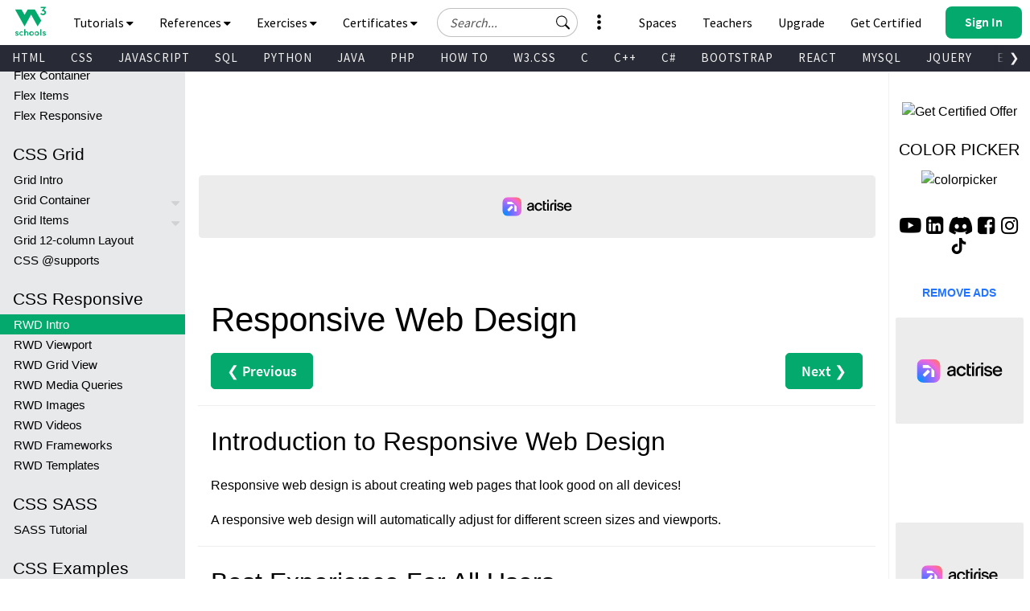

--- FILE ---
content_type: application/javascript
request_url: https://www.w3schools.com/cSS/xrcise_rwd_intro.js
body_size: 215
content:
qobjects = [
  {
    question: "Which devices should responsive web design account for?",
    options: [
      "Only desktops and laptops",
      "Only tablets and phones",
      "All devices including desktops, tablets, and phones",
      "Only devices with a screen resolution greater than 1024px"
    ],
    correct: 2
  },
  {
    question: "What does responsive web design aim to achieve?",
    options: [
      "Hiding content for smaller screens to make pages load faster.",
      "Resizing, hiding, shrinking, or moving content to fit any screen size.",
      "Reducing the amount of CSS and HTML used on small devices.",
      "Using only JavaScript to create dynamic web pages."
    ],
    correct: 1
  },
  {
    question: "What technologies can be used for responsive web design?",
    options: [
      "HTML and CSS",
       "Visual Basic",
       "Java Console",
      "Python"
    ],
    correct: 0
  }
]
